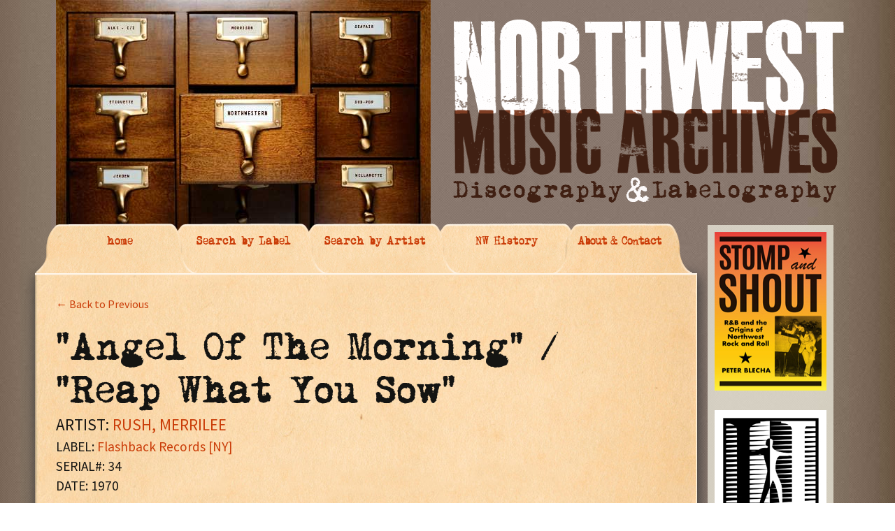

--- FILE ---
content_type: text/html; charset=UTF-8
request_url: https://nwmusicarchives.com/record/angel-of-the-morning-reap-what-you-sew/
body_size: 7708
content:
<!DOCTYPE html>
<!--[if IE 7]>
<html class="ie ie7" lang="en-US">
<![endif]-->
<!--[if IE 8]>
<html class="ie ie8" lang="en-US">
<![endif]-->
<!--[if !(IE 7) | !(IE 8)  ]><!-->
<html lang="en-US">
<!--<![endif]-->
<head>
	<meta charset="UTF-8">
	<meta name="viewport" content="width=device-width">
	<title>&#8220;Angel Of The Morning&#8221; / &#8220;Reap What You Sow&#8221; | THE NORTHWEST MUSIC ARCHIVES</title>
	<link rel="profile" href="https://gmpg.org/xfn/11">
	<link rel="pingback" href="https://nwmusicarchives.com/xmlrpc.php">
	<!--[if lt IE 9]>
	<script src="https://nwmusicarchives.com/wp-content/themes/nwmusic_theme/js/html5.js"></script>
	<![endif]-->
	<meta name='robots' content='max-image-preview:large' />
	<style>img:is([sizes="auto" i], [sizes^="auto," i]) { contain-intrinsic-size: 3000px 1500px }</style>
	<link rel='dns-prefetch' href='//fonts.googleapis.com' />
<link rel="alternate" type="application/rss+xml" title="THE NORTHWEST MUSIC ARCHIVES &raquo; Feed" href="https://nwmusicarchives.com/feed/" />
<link rel="alternate" type="application/rss+xml" title="THE NORTHWEST MUSIC ARCHIVES &raquo; Comments Feed" href="https://nwmusicarchives.com/comments/feed/" />
<script type="text/javascript">
/* <![CDATA[ */
window._wpemojiSettings = {"baseUrl":"https:\/\/s.w.org\/images\/core\/emoji\/16.0.1\/72x72\/","ext":".png","svgUrl":"https:\/\/s.w.org\/images\/core\/emoji\/16.0.1\/svg\/","svgExt":".svg","source":{"concatemoji":"https:\/\/nwmusicarchives.com\/wp-includes\/js\/wp-emoji-release.min.js?ver=bbed9953c35ac3a49646466f1dab1eae"}};
/*! This file is auto-generated */
!function(s,n){var o,i,e;function c(e){try{var t={supportTests:e,timestamp:(new Date).valueOf()};sessionStorage.setItem(o,JSON.stringify(t))}catch(e){}}function p(e,t,n){e.clearRect(0,0,e.canvas.width,e.canvas.height),e.fillText(t,0,0);var t=new Uint32Array(e.getImageData(0,0,e.canvas.width,e.canvas.height).data),a=(e.clearRect(0,0,e.canvas.width,e.canvas.height),e.fillText(n,0,0),new Uint32Array(e.getImageData(0,0,e.canvas.width,e.canvas.height).data));return t.every(function(e,t){return e===a[t]})}function u(e,t){e.clearRect(0,0,e.canvas.width,e.canvas.height),e.fillText(t,0,0);for(var n=e.getImageData(16,16,1,1),a=0;a<n.data.length;a++)if(0!==n.data[a])return!1;return!0}function f(e,t,n,a){switch(t){case"flag":return n(e,"\ud83c\udff3\ufe0f\u200d\u26a7\ufe0f","\ud83c\udff3\ufe0f\u200b\u26a7\ufe0f")?!1:!n(e,"\ud83c\udde8\ud83c\uddf6","\ud83c\udde8\u200b\ud83c\uddf6")&&!n(e,"\ud83c\udff4\udb40\udc67\udb40\udc62\udb40\udc65\udb40\udc6e\udb40\udc67\udb40\udc7f","\ud83c\udff4\u200b\udb40\udc67\u200b\udb40\udc62\u200b\udb40\udc65\u200b\udb40\udc6e\u200b\udb40\udc67\u200b\udb40\udc7f");case"emoji":return!a(e,"\ud83e\udedf")}return!1}function g(e,t,n,a){var r="undefined"!=typeof WorkerGlobalScope&&self instanceof WorkerGlobalScope?new OffscreenCanvas(300,150):s.createElement("canvas"),o=r.getContext("2d",{willReadFrequently:!0}),i=(o.textBaseline="top",o.font="600 32px Arial",{});return e.forEach(function(e){i[e]=t(o,e,n,a)}),i}function t(e){var t=s.createElement("script");t.src=e,t.defer=!0,s.head.appendChild(t)}"undefined"!=typeof Promise&&(o="wpEmojiSettingsSupports",i=["flag","emoji"],n.supports={everything:!0,everythingExceptFlag:!0},e=new Promise(function(e){s.addEventListener("DOMContentLoaded",e,{once:!0})}),new Promise(function(t){var n=function(){try{var e=JSON.parse(sessionStorage.getItem(o));if("object"==typeof e&&"number"==typeof e.timestamp&&(new Date).valueOf()<e.timestamp+604800&&"object"==typeof e.supportTests)return e.supportTests}catch(e){}return null}();if(!n){if("undefined"!=typeof Worker&&"undefined"!=typeof OffscreenCanvas&&"undefined"!=typeof URL&&URL.createObjectURL&&"undefined"!=typeof Blob)try{var e="postMessage("+g.toString()+"("+[JSON.stringify(i),f.toString(),p.toString(),u.toString()].join(",")+"));",a=new Blob([e],{type:"text/javascript"}),r=new Worker(URL.createObjectURL(a),{name:"wpTestEmojiSupports"});return void(r.onmessage=function(e){c(n=e.data),r.terminate(),t(n)})}catch(e){}c(n=g(i,f,p,u))}t(n)}).then(function(e){for(var t in e)n.supports[t]=e[t],n.supports.everything=n.supports.everything&&n.supports[t],"flag"!==t&&(n.supports.everythingExceptFlag=n.supports.everythingExceptFlag&&n.supports[t]);n.supports.everythingExceptFlag=n.supports.everythingExceptFlag&&!n.supports.flag,n.DOMReady=!1,n.readyCallback=function(){n.DOMReady=!0}}).then(function(){return e}).then(function(){var e;n.supports.everything||(n.readyCallback(),(e=n.source||{}).concatemoji?t(e.concatemoji):e.wpemoji&&e.twemoji&&(t(e.twemoji),t(e.wpemoji)))}))}((window,document),window._wpemojiSettings);
/* ]]> */
</script>
<style id='wp-emoji-styles-inline-css' type='text/css'>

	img.wp-smiley, img.emoji {
		display: inline !important;
		border: none !important;
		box-shadow: none !important;
		height: 1em !important;
		width: 1em !important;
		margin: 0 0.07em !important;
		vertical-align: -0.1em !important;
		background: none !important;
		padding: 0 !important;
	}
</style>
<link rel='stylesheet' id='wp-block-library-css' href='https://nwmusicarchives.com/wp-includes/css/dist/block-library/style.min.css?ver=bbed9953c35ac3a49646466f1dab1eae' type='text/css' media='all' />
<style id='classic-theme-styles-inline-css' type='text/css'>
/*! This file is auto-generated */
.wp-block-button__link{color:#fff;background-color:#32373c;border-radius:9999px;box-shadow:none;text-decoration:none;padding:calc(.667em + 2px) calc(1.333em + 2px);font-size:1.125em}.wp-block-file__button{background:#32373c;color:#fff;text-decoration:none}
</style>
<style id='global-styles-inline-css' type='text/css'>
:root{--wp--preset--aspect-ratio--square: 1;--wp--preset--aspect-ratio--4-3: 4/3;--wp--preset--aspect-ratio--3-4: 3/4;--wp--preset--aspect-ratio--3-2: 3/2;--wp--preset--aspect-ratio--2-3: 2/3;--wp--preset--aspect-ratio--16-9: 16/9;--wp--preset--aspect-ratio--9-16: 9/16;--wp--preset--color--black: #000000;--wp--preset--color--cyan-bluish-gray: #abb8c3;--wp--preset--color--white: #ffffff;--wp--preset--color--pale-pink: #f78da7;--wp--preset--color--vivid-red: #cf2e2e;--wp--preset--color--luminous-vivid-orange: #ff6900;--wp--preset--color--luminous-vivid-amber: #fcb900;--wp--preset--color--light-green-cyan: #7bdcb5;--wp--preset--color--vivid-green-cyan: #00d084;--wp--preset--color--pale-cyan-blue: #8ed1fc;--wp--preset--color--vivid-cyan-blue: #0693e3;--wp--preset--color--vivid-purple: #9b51e0;--wp--preset--gradient--vivid-cyan-blue-to-vivid-purple: linear-gradient(135deg,rgba(6,147,227,1) 0%,rgb(155,81,224) 100%);--wp--preset--gradient--light-green-cyan-to-vivid-green-cyan: linear-gradient(135deg,rgb(122,220,180) 0%,rgb(0,208,130) 100%);--wp--preset--gradient--luminous-vivid-amber-to-luminous-vivid-orange: linear-gradient(135deg,rgba(252,185,0,1) 0%,rgba(255,105,0,1) 100%);--wp--preset--gradient--luminous-vivid-orange-to-vivid-red: linear-gradient(135deg,rgba(255,105,0,1) 0%,rgb(207,46,46) 100%);--wp--preset--gradient--very-light-gray-to-cyan-bluish-gray: linear-gradient(135deg,rgb(238,238,238) 0%,rgb(169,184,195) 100%);--wp--preset--gradient--cool-to-warm-spectrum: linear-gradient(135deg,rgb(74,234,220) 0%,rgb(151,120,209) 20%,rgb(207,42,186) 40%,rgb(238,44,130) 60%,rgb(251,105,98) 80%,rgb(254,248,76) 100%);--wp--preset--gradient--blush-light-purple: linear-gradient(135deg,rgb(255,206,236) 0%,rgb(152,150,240) 100%);--wp--preset--gradient--blush-bordeaux: linear-gradient(135deg,rgb(254,205,165) 0%,rgb(254,45,45) 50%,rgb(107,0,62) 100%);--wp--preset--gradient--luminous-dusk: linear-gradient(135deg,rgb(255,203,112) 0%,rgb(199,81,192) 50%,rgb(65,88,208) 100%);--wp--preset--gradient--pale-ocean: linear-gradient(135deg,rgb(255,245,203) 0%,rgb(182,227,212) 50%,rgb(51,167,181) 100%);--wp--preset--gradient--electric-grass: linear-gradient(135deg,rgb(202,248,128) 0%,rgb(113,206,126) 100%);--wp--preset--gradient--midnight: linear-gradient(135deg,rgb(2,3,129) 0%,rgb(40,116,252) 100%);--wp--preset--font-size--small: 13px;--wp--preset--font-size--medium: 20px;--wp--preset--font-size--large: 36px;--wp--preset--font-size--x-large: 42px;--wp--preset--spacing--20: 0.44rem;--wp--preset--spacing--30: 0.67rem;--wp--preset--spacing--40: 1rem;--wp--preset--spacing--50: 1.5rem;--wp--preset--spacing--60: 2.25rem;--wp--preset--spacing--70: 3.38rem;--wp--preset--spacing--80: 5.06rem;--wp--preset--shadow--natural: 6px 6px 9px rgba(0, 0, 0, 0.2);--wp--preset--shadow--deep: 12px 12px 50px rgba(0, 0, 0, 0.4);--wp--preset--shadow--sharp: 6px 6px 0px rgba(0, 0, 0, 0.2);--wp--preset--shadow--outlined: 6px 6px 0px -3px rgba(255, 255, 255, 1), 6px 6px rgba(0, 0, 0, 1);--wp--preset--shadow--crisp: 6px 6px 0px rgba(0, 0, 0, 1);}:where(.is-layout-flex){gap: 0.5em;}:where(.is-layout-grid){gap: 0.5em;}body .is-layout-flex{display: flex;}.is-layout-flex{flex-wrap: wrap;align-items: center;}.is-layout-flex > :is(*, div){margin: 0;}body .is-layout-grid{display: grid;}.is-layout-grid > :is(*, div){margin: 0;}:where(.wp-block-columns.is-layout-flex){gap: 2em;}:where(.wp-block-columns.is-layout-grid){gap: 2em;}:where(.wp-block-post-template.is-layout-flex){gap: 1.25em;}:where(.wp-block-post-template.is-layout-grid){gap: 1.25em;}.has-black-color{color: var(--wp--preset--color--black) !important;}.has-cyan-bluish-gray-color{color: var(--wp--preset--color--cyan-bluish-gray) !important;}.has-white-color{color: var(--wp--preset--color--white) !important;}.has-pale-pink-color{color: var(--wp--preset--color--pale-pink) !important;}.has-vivid-red-color{color: var(--wp--preset--color--vivid-red) !important;}.has-luminous-vivid-orange-color{color: var(--wp--preset--color--luminous-vivid-orange) !important;}.has-luminous-vivid-amber-color{color: var(--wp--preset--color--luminous-vivid-amber) !important;}.has-light-green-cyan-color{color: var(--wp--preset--color--light-green-cyan) !important;}.has-vivid-green-cyan-color{color: var(--wp--preset--color--vivid-green-cyan) !important;}.has-pale-cyan-blue-color{color: var(--wp--preset--color--pale-cyan-blue) !important;}.has-vivid-cyan-blue-color{color: var(--wp--preset--color--vivid-cyan-blue) !important;}.has-vivid-purple-color{color: var(--wp--preset--color--vivid-purple) !important;}.has-black-background-color{background-color: var(--wp--preset--color--black) !important;}.has-cyan-bluish-gray-background-color{background-color: var(--wp--preset--color--cyan-bluish-gray) !important;}.has-white-background-color{background-color: var(--wp--preset--color--white) !important;}.has-pale-pink-background-color{background-color: var(--wp--preset--color--pale-pink) !important;}.has-vivid-red-background-color{background-color: var(--wp--preset--color--vivid-red) !important;}.has-luminous-vivid-orange-background-color{background-color: var(--wp--preset--color--luminous-vivid-orange) !important;}.has-luminous-vivid-amber-background-color{background-color: var(--wp--preset--color--luminous-vivid-amber) !important;}.has-light-green-cyan-background-color{background-color: var(--wp--preset--color--light-green-cyan) !important;}.has-vivid-green-cyan-background-color{background-color: var(--wp--preset--color--vivid-green-cyan) !important;}.has-pale-cyan-blue-background-color{background-color: var(--wp--preset--color--pale-cyan-blue) !important;}.has-vivid-cyan-blue-background-color{background-color: var(--wp--preset--color--vivid-cyan-blue) !important;}.has-vivid-purple-background-color{background-color: var(--wp--preset--color--vivid-purple) !important;}.has-black-border-color{border-color: var(--wp--preset--color--black) !important;}.has-cyan-bluish-gray-border-color{border-color: var(--wp--preset--color--cyan-bluish-gray) !important;}.has-white-border-color{border-color: var(--wp--preset--color--white) !important;}.has-pale-pink-border-color{border-color: var(--wp--preset--color--pale-pink) !important;}.has-vivid-red-border-color{border-color: var(--wp--preset--color--vivid-red) !important;}.has-luminous-vivid-orange-border-color{border-color: var(--wp--preset--color--luminous-vivid-orange) !important;}.has-luminous-vivid-amber-border-color{border-color: var(--wp--preset--color--luminous-vivid-amber) !important;}.has-light-green-cyan-border-color{border-color: var(--wp--preset--color--light-green-cyan) !important;}.has-vivid-green-cyan-border-color{border-color: var(--wp--preset--color--vivid-green-cyan) !important;}.has-pale-cyan-blue-border-color{border-color: var(--wp--preset--color--pale-cyan-blue) !important;}.has-vivid-cyan-blue-border-color{border-color: var(--wp--preset--color--vivid-cyan-blue) !important;}.has-vivid-purple-border-color{border-color: var(--wp--preset--color--vivid-purple) !important;}.has-vivid-cyan-blue-to-vivid-purple-gradient-background{background: var(--wp--preset--gradient--vivid-cyan-blue-to-vivid-purple) !important;}.has-light-green-cyan-to-vivid-green-cyan-gradient-background{background: var(--wp--preset--gradient--light-green-cyan-to-vivid-green-cyan) !important;}.has-luminous-vivid-amber-to-luminous-vivid-orange-gradient-background{background: var(--wp--preset--gradient--luminous-vivid-amber-to-luminous-vivid-orange) !important;}.has-luminous-vivid-orange-to-vivid-red-gradient-background{background: var(--wp--preset--gradient--luminous-vivid-orange-to-vivid-red) !important;}.has-very-light-gray-to-cyan-bluish-gray-gradient-background{background: var(--wp--preset--gradient--very-light-gray-to-cyan-bluish-gray) !important;}.has-cool-to-warm-spectrum-gradient-background{background: var(--wp--preset--gradient--cool-to-warm-spectrum) !important;}.has-blush-light-purple-gradient-background{background: var(--wp--preset--gradient--blush-light-purple) !important;}.has-blush-bordeaux-gradient-background{background: var(--wp--preset--gradient--blush-bordeaux) !important;}.has-luminous-dusk-gradient-background{background: var(--wp--preset--gradient--luminous-dusk) !important;}.has-pale-ocean-gradient-background{background: var(--wp--preset--gradient--pale-ocean) !important;}.has-electric-grass-gradient-background{background: var(--wp--preset--gradient--electric-grass) !important;}.has-midnight-gradient-background{background: var(--wp--preset--gradient--midnight) !important;}.has-small-font-size{font-size: var(--wp--preset--font-size--small) !important;}.has-medium-font-size{font-size: var(--wp--preset--font-size--medium) !important;}.has-large-font-size{font-size: var(--wp--preset--font-size--large) !important;}.has-x-large-font-size{font-size: var(--wp--preset--font-size--x-large) !important;}
:where(.wp-block-post-template.is-layout-flex){gap: 1.25em;}:where(.wp-block-post-template.is-layout-grid){gap: 1.25em;}
:where(.wp-block-columns.is-layout-flex){gap: 2em;}:where(.wp-block-columns.is-layout-grid){gap: 2em;}
:root :where(.wp-block-pullquote){font-size: 1.5em;line-height: 1.6;}
</style>
<link rel='stylesheet' id='twentythirteen-fonts-css' href='//fonts.googleapis.com/css?family=Source+Sans+Pro%3A300%2C400%2C700%2C300italic%2C400italic%2C700italic%7CBitter%3A400%2C700&#038;subset=latin%2Clatin-ext' type='text/css' media='all' />
<link rel='stylesheet' id='genericons-css' href='https://nwmusicarchives.com/wp-content/themes/nwmusic_theme/fonts/genericons.css?ver=2.09' type='text/css' media='all' />
<link rel='stylesheet' id='twentythirteen-style-css' href='https://nwmusicarchives.com/wp-content/themes/nwmusic_theme/style.css?ver=2013-07-18' type='text/css' media='all' />
<!--[if lt IE 9]>
<link rel='stylesheet' id='twentythirteen-ie-css' href='https://nwmusicarchives.com/wp-content/themes/nwmusic_theme/css/ie.css?ver=2013-07-18' type='text/css' media='all' />
<![endif]-->
<script type="text/javascript" src="https://nwmusicarchives.com/wp-includes/js/jquery/jquery.min.js?ver=3.7.1" id="jquery-core-js"></script>
<script type="text/javascript" src="https://nwmusicarchives.com/wp-includes/js/jquery/jquery-migrate.min.js?ver=3.4.1" id="jquery-migrate-js"></script>
<script type="text/javascript" src="https://nwmusicarchives.com/wp-content/plugins/useful-banner-manager/scripts.js?ver=bbed9953c35ac3a49646466f1dab1eae" id="ubm-scripts-js"></script>
<link rel="https://api.w.org/" href="https://nwmusicarchives.com/wp-json/" /><link rel="EditURI" type="application/rsd+xml" title="RSD" href="https://nwmusicarchives.com/xmlrpc.php?rsd" />
<link rel="canonical" href="https://nwmusicarchives.com/record/angel-of-the-morning-reap-what-you-sew/" />
<link rel="alternate" title="oEmbed (JSON)" type="application/json+oembed" href="https://nwmusicarchives.com/wp-json/oembed/1.0/embed?url=https%3A%2F%2Fnwmusicarchives.com%2Frecord%2Fangel-of-the-morning-reap-what-you-sew%2F" />
<link rel="alternate" title="oEmbed (XML)" type="text/xml+oembed" href="https://nwmusicarchives.com/wp-json/oembed/1.0/embed?url=https%3A%2F%2Fnwmusicarchives.com%2Frecord%2Fangel-of-the-morning-reap-what-you-sew%2F&#038;format=xml" />
	<style type="text/css" id="twentythirteen-header-css">
			.site-header {
			background: url(https://nwmusicarchives.com/wp-content/themes/nwmusic_theme/images/headers/circle.png) no-repeat scroll top;
			background-size: 1600px auto;
		}
		</style>
	    

    <link rel="stylesheet"  href="https://nwmusicarchives.com/wp-content/themes/nwmusic_theme/css/nwmusic.css" type="text/css" />
</head>

<body data-rsssl=1 class="wp-singular record-template-default single single-record postid-11049 wp-theme-nwmusic_theme single-author sidebar">
	<div class="big_container">
        <div class="masthead">
            <div class="logo part2 end"><img src="https://nwmusicarchives.com/wp-content/themes/nwmusic_theme/images/nwmusicarchives_logo.png" width="571" height="268" /></div>

            <div class="file_cabinet end"><img src="https://nwmusicarchives.com/wp-content/themes/nwmusic_theme/images/file_cabinet.jpg" width="536" height="353"  /></div>
            
        </div>
        <div class="nav_top">

            <div class="edge" style="z-index:5">
            </div>
          <a href="https://nwmusicarchives.com" style="z-index:4" startlevel="4"><div class="tab first" >
                home
            </div></a>

          <a href="https://nwmusicarchives.com/search-by-label/" style="z-index:3" startlevel="3"><div class="tab" >
                Search by Label
            </div></a>
             <a href="https://nwmusicarchives.com/search-by-artist/" style="z-index:2"  startlevel="2"><div class="tab" >
                Search by Artist
            </div></a>
             <a href="https://nwmusicarchives.com/nw-history/" style="z-index:1"  startlevel="1"><div class="tab" >
                NW History
            </div></a>
          <a href="https://nwmusicarchives.com/contact-us/" style="z-index:1"  startlevel="0"><div class="tab last" >
               About & Contact
            </div></a>
            
            
                    </div>

<link rel="stylesheet"  href="https://nwmusicarchives.com/wp-content/themes/nwmusic_theme/css/jquery-ui-1.10.3.custom.css" type="text/css" />
<link rel="stylesheet"  href="https://nwmusicarchives.com/wp-content/themes/nwmusic_theme/css/fonts.css" type="text/css" />

        <div class="content_wrapper">
            <div class="content_innerwrapper" id="home">

            </div>

             <div class="content_innerwrapper" id="labels">

            	





            </div>







            <div class="content_innerwrapper selected" id="artists">
           		<div id="activeContent">
            
       
       
       
        <div id="record_back"><a href="javascript:window.history.back()">&larr; Back to Previous</a></div> 
        
       
       
       
       
       
       
       
       
<h1>"Angel Of The Morning" / "Reap What You Sow"</h1><div class='record_artist'><div class="record_artist">ARTIST: <a href="https://nwmusicarchives.com/artist/rush-merrilee/" title="View all post filed under RUSH, MERRILEE">RUSH, MERRILEE</a></div></div><div class='record_label'>LABEL: <a href="https://nwmusicarchives.com/label/flashback/" title="View all post filed under Flashback Records [NY]">Flashback Records [NY]</a></div><div class='record_serial'>SERIAL#: 34</div><div class='record_date'>DATE: 1970</div><p><p><span class="record_attr">MISC NOTES</span>: This disc was credited to: <strong>Merrilee Rush and the Turnabouts</strong>. However it was recorded by studio musicians rather than her band, the Turnabouts, so we have opted to list it under her name.</p>
<p><span class="record_attr">LOCATION</span>: Memphis, TN<br />
<span class="record_attr">RECORDING PERSONNEL</span>: <span class="record_attr">LOCATION</span>: Memphis, TN<br />
<span class="record_attr">RECORDING PERSONNEL</span>: Merrilee Rush (vocals, and B-side piano); Reggie Young (acoustic guitar); Mike Leech (bass &amp; arranger); Gene Chrisman (drums); John Hughey (overdubbed steel guitar) [unknown] (overdubbed trombone);<br />
<span class="record_attr">RECORDING STUDIO</span>: American Studios<br />
<span class="record_attr">RECORDING ENGINEER</span>: A-side: Chip Moman (producer) &amp; Tommy Cogbill / B-side: Tommy Cogbill</p>
<p><span class="record_attr">FORMAT</span>: disc<br />
<span class="record_attr">SIZE</span>: 7"<br />
<span class="record_attr">SPEED</span>: 45 rpm<br />
<span class="record_attr">DISC NOTES</span>:</p>
<p><strong>Known Label Designs:<br />
1.)</strong> A - B retail disc. Orange top/white bottom label background. Black numerals and lettering. Note: At least some of these discs were issued with "Angel Of The Morning" label on both sides.<br />
<strong>2.)</strong> A - B retail disc. Blue label background. Silver/gray numerals and lettering.</p>
<p><span class="record_attr">A-SIDE MATRIX</span>:<br />
1.)  8472<br />
2.) 8472 - BW<br />
<span class="record_attr">A-SIDE STAMPER CODE</span>:<br />
1.) ^70269    8472 Bell Sound   foe Bestway<br />
2.) 8472 Bell Sound   foe  Bestway<br />
<span class="record_attr">A-SIDE COMPOSER</span>:Chip Taylor<br />
<span class="record_attr">A-SIDE PUBLISHER</span>: Blackwood Music, Inc. (BMI)</p>
<p><span class="record_attr">B-SIDE MATRIX</span>:<br />
1.) : 8473<br />
3.)   8473 - BW<br />
<span class="record_attr">B-SIDE STAMPER CODE</span>:<br />
1.) ^70269  - X     8473 Bell Sound foe Bestway<br />
2.) 8473 Bell Sound   foe  Bestway<br />
<span class="record_attr">B-SIDE COMPOSER</span>: Mark James<br />
<span class="record_attr">B-SIDE PUBLISHER</span>: Press Music Co. (BMI)</p>
</p>
<div id="comments" class="comments-area">

	
	
</div><!-- #comments -->       
       
       			</div>         
            </div>
           <div class="content_innerwrapper" id="about">

            </div>
           <div class="content_innerwrapper" id="contact">

            </div>
            
            
            
        </div>
    
	<div id="tertiary" class="sidebar-container" role="complementary">
		<div class="sidebar-inner">
			<div class="widget-area">
				<aside id="ubm-banners-3" class="widget ubm_widget">        <div class="ubm_banner">
                        <a href="https://www.amazon.com/Stomp-Shout-Origins-Northwest-Rock/dp/0295751258/ref=sr_1_2?Adv-Srch-Books-Submit.x=20&Adv-Srch-Books-Submit.y=13&qid=1677022472&refinements=p_27%3Apeter+blecha&s=books&sr=1-2&unfiltered=1" target="_blank" rel="dofollow">
                    	<img src="https://nwmusicarchives.com/wp-content/uploads/useful_banner_manager_banners/20-160w-STOMP-cover[1].png" width="160" height="227" alt="" />
                            </a>
                    </div>
                <div class="ubm_banner">
                        <a href="http://www.historylink.org/index.cfm" target="_self" rel="dofollow">
                    	<img src="https://nwmusicarchives.com/wp-content/uploads/useful_banner_manager_banners/11-HL-logo-160x 188.jpg" width="160" height="188" alt="" />
                            </a>
                    </div>
                <div class="ubm_banner">
                        <a href="https://www.subpop.com/" target="_self" rel="dofollow">
                    	<img src="https://nwmusicarchives.com/wp-content/uploads/useful_banner_manager_banners/14-160w-SUB-POP-logo.jpg" width="160" height="101" alt="" />
                            </a>
                    </div>
                <div class="ubm_banner">
                        <a href="https://www.amazon.com/Lost-Roadhouses-Seattle-American-Palate/dp/1467150738/ref=sr_1_1?Adv-Srch-Books-Submit.x=20&Adv-Srch-Books-Submit.y=13&qid=1676489885&refinements=p_27%3Apeter+blecha&s=books&sr=1-1&unfiltered=1" target="_blank" rel="dofollow">
                    	<img src="https://nwmusicarchives.com/wp-content/uploads/useful_banner_manager_banners/21-Screen Shot 2023-02-22 at 1.00.30 PM.png" width="160" alt="" />
                            </a>
                    </div>
                <div class="ubm_banner">
                        <a href="http://www.showboxpresents.com/" target="_self" rel="dofollow">
                    	<img src="https://nwmusicarchives.com/wp-content/uploads/useful_banner_manager_banners/13-160w-SHOWBOX-ad.jpg" width="160" height="300" alt="" />
                            </a>
                    </div>
                <div class="ubm_banner">
                        <a href="https://www.amazon.com/Sonic-Boom-History-Northwest-Rock/dp/0879309466/ref=sr_1_4?s=books&ie=UTF8&qid=1495470106&sr=1-4&keywords=sonic+boom" target="_self" rel="dofollow">
                    	<img src="https://nwmusicarchives.com/wp-content/uploads/useful_banner_manager_banners/19-Sonic boom book 160x243.jpg" width="160" height="243" alt="" />
                            </a>
                    </div>
                <div class="ubm_banner">
                        <a href="http://www.amazon.com/Music-Washington-Seattle-Beyond-America/dp/0738548189/ref=sr_1_2?s=books&ie=UTF8&qid=1414097432&sr=1-2" target="_self" rel="dofollow">
                    	<img src="https://nwmusicarchives.com/wp-content/uploads/useful_banner_manager_banners/10-Arcadia-cover-160x228.jpg" width="160" height="228" alt="" />
                            </a>
                    </div>
                <div class="ubm_banner">
                        <a href="http://www.amazon.com/Taboo-Tunes-History-Banned-Censored/dp/0879307927/ref=sr_1_1?s=books&ie=UTF8&qid=1414256632&sr=1-1" target="_self" rel="dofollow">
                    	<img src="https://nwmusicarchives.com/wp-content/uploads/useful_banner_manager_banners/9-160w-Taboo-Cover-art.jpg" width="160" height="247" alt="" />
                            </a>
                    </div>
                <div id="admonkey" class="ubm_banner size160x300, miles">
                        <a href="http://www.greenmonkeyrecords.com/" target="_self" rel="dofollow">
                    	<img src="https://nwmusicarchives.com/wp-content/uploads/useful_banner_manager_banners/3-Green Monkey ad 160x300.jpg" width="160" height="300" alt="" />
                            </a>
                    </div>
                <div class="ubm_banner">
                        <a href="http://www.nortonrecords.com/" target="_self" rel="dofollow">
                    	<img src="https://nwmusicarchives.com/wp-content/uploads/useful_banner_manager_banners/17-norton-ad-nw.jpg" width="160" height="300" alt="" />
                            </a>
                    </div>
                <div class="ubm_banner">
                        <a href="http://www.amazon.com/Walk-Dont-Run-The-Story-Ventures/dp/0557040515" target="_self" rel="dofollow">
                    	<img src="https://nwmusicarchives.com/wp-content/uploads/useful_banner_manager_banners/15-160w-Ventures-book.jpg" width="160" height="191" alt="" />
                            </a>
                    </div>
        </aside>			</div><!-- .widget-area -->
		</div><!-- .sidebar-inner -->
	</div><!-- #tertiary -->

		</div><!-- bgcontainer -->
			</div><!-- #page -->

	<script type="speculationrules">
{"prefetch":[{"source":"document","where":{"and":[{"href_matches":"\/*"},{"not":{"href_matches":["\/wp-*.php","\/wp-admin\/*","\/wp-content\/uploads\/*","\/wp-content\/*","\/wp-content\/plugins\/*","\/wp-content\/themes\/nwmusic_theme\/*","\/*\\?(.+)"]}},{"not":{"selector_matches":"a[rel~=\"nofollow\"]"}},{"not":{"selector_matches":".no-prefetch, .no-prefetch a"}}]},"eagerness":"conservative"}]}
</script>
<script type="text/javascript" src="https://nwmusicarchives.com/wp-includes/js/imagesloaded.min.js?ver=5.0.0" id="imagesloaded-js"></script>
<script type="text/javascript" src="https://nwmusicarchives.com/wp-includes/js/masonry.min.js?ver=4.2.2" id="masonry-js"></script>
<script type="text/javascript" src="https://nwmusicarchives.com/wp-includes/js/jquery/jquery.masonry.min.js?ver=3.1.2b" id="jquery-masonry-js"></script>
<script type="text/javascript" src="https://nwmusicarchives.com/wp-content/themes/nwmusic_theme/js/functions.js?ver=2013-07-18" id="twentythirteen-script-js"></script>
<script type="text/javascript" src="https://cdnjs.cloudflare.com/ajax/libs/gsap/1.10.3/TweenMax.min.js?ver=1.0.0" id="tweenMax-js"></script>
<script type="text/javascript" src="https://nwmusicarchives.com/wp-content/themes/nwmusic_theme/js/nwmusic_TWO.js?ver=1.0.0" id="nwmusic_archives-js"></script>
<script type="text/javascript" src="https://nwmusicarchives.com/wp-includes/js/jquery/ui/core.min.js?ver=1.13.3" id="jquery-ui-core-js"></script>
<script type="text/javascript" src="https://nwmusicarchives.com/wp-includes/js/jquery/ui/menu.min.js?ver=1.13.3" id="jquery-ui-menu-js"></script>
<script type="text/javascript" src="https://nwmusicarchives.com/wp-includes/js/dist/dom-ready.min.js?ver=f77871ff7694fffea381" id="wp-dom-ready-js"></script>
<script type="text/javascript" src="https://nwmusicarchives.com/wp-includes/js/dist/hooks.min.js?ver=4d63a3d491d11ffd8ac6" id="wp-hooks-js"></script>
<script type="text/javascript" src="https://nwmusicarchives.com/wp-includes/js/dist/i18n.min.js?ver=5e580eb46a90c2b997e6" id="wp-i18n-js"></script>
<script type="text/javascript" id="wp-i18n-js-after">
/* <![CDATA[ */
wp.i18n.setLocaleData( { 'text direction\u0004ltr': [ 'ltr' ] } );
/* ]]> */
</script>
<script type="text/javascript" src="https://nwmusicarchives.com/wp-includes/js/dist/a11y.min.js?ver=3156534cc54473497e14" id="wp-a11y-js"></script>
<script type="text/javascript" src="https://nwmusicarchives.com/wp-includes/js/jquery/ui/autocomplete.min.js?ver=1.13.3" id="jquery-ui-autocomplete-js"></script>
		<script>'undefined'=== typeof _trfq || (window._trfq = []);'undefined'=== typeof _trfd && (window._trfd=[]),
                _trfd.push({'tccl.baseHost':'secureserver.net'}),
                _trfd.push({'ap':'wpaas_v2'},
                    {'server':'ea3029ea0037'},
                    {'pod':'c33-prod-p3-us-west-2'},
                                        {'xid':'3944091'},
                    {'wp':'6.8.3'},
                    {'php':'7.4.33.12'},
                    {'loggedin':'0'},
                    {'cdn':'1'},
                    {'builder':''},
                    {'theme':'nwmusic_theme'},
                    {'wds':'0'},
                    {'wp_alloptions_count':'217'},
                    {'wp_alloptions_bytes':'251719'},
                    {'gdl_coming_soon_page':'0'}
                    , {'appid':'922956'}                 );
            var trafficScript = document.createElement('script'); trafficScript.src = 'https://img1.wsimg.com/signals/js/clients/scc-c2/scc-c2.min.js'; window.document.head.appendChild(trafficScript);</script>
		<script>window.addEventListener('click', function (elem) { var _elem$target, _elem$target$dataset, _window, _window$_trfq; return (elem === null || elem === void 0 ? void 0 : (_elem$target = elem.target) === null || _elem$target === void 0 ? void 0 : (_elem$target$dataset = _elem$target.dataset) === null || _elem$target$dataset === void 0 ? void 0 : _elem$target$dataset.eid) && ((_window = window) === null || _window === void 0 ? void 0 : (_window$_trfq = _window._trfq) === null || _window$_trfq === void 0 ? void 0 : _window$_trfq.push(["cmdLogEvent", "click", elem.target.dataset.eid]));});</script>
		<script src='https://img1.wsimg.com/traffic-assets/js/tccl-tti.min.js' onload="window.tti.calculateTTI()"></script>
		</body>
</html>

--- FILE ---
content_type: text/css
request_url: https://nwmusicarchives.com/wp-content/themes/nwmusic_theme/css/nwmusic.css
body_size: 1780
content:




			.big_container{
				width:1180px;
				margin:0px auto;
			}
			.nav_top{
				height:74px;
				width:947px;
				overflow:hidden;
				white-space: nowrap;
				position:relative;
			}
			.masthead{
				height:350px;
				width:1180px;
				position:relative;
				overflow:hidden;
				margin-bottom:-30px;
			}
			.masthead .file_cabinet.end{
				position:absolute;
				left:30px;
				top:0px;
			}
			.masthead .file_cabinet{
				position:absolute;
				left:30px;
				top:-400px;
			}
			.masthead .logo{
				position:absolute;
				left:0px;
				top:25px;
			}
			.masthead .logo.part2{
				position:absolute;
				left:0px;
				top:400px;
			}
			.masthead .logo.part3{
				position:absolute;
				left:596px;
				top:-400px;
			}
			.masthead .logo.end{
				position:absolute;
				left:596px;
				top:25px;
			}
			.nav_top a{
				position:relative;
				
			}

			.nav_top .tab{
				font-family: 'momstypewriterregular';
				font-size: 0.9em;
				position:relative;
				padding:0px;
				padding-top: 15px;
				text-align:center;
				margin-left:-75px;
				background-image:url(images/tab.png);
				background-position: -243px 0px;
				width:260px;
				height:74px;
				display:inline-block;
			}
			.nav_top .tab.first{
				margin-left:0px;
				margin-right:-3px;
				background-image:url(images/tab.png);
				background-position: 0px 0px;
				width:243px;
			}
			.nav_top .tab.last{
				position:relative;
				letter-spacing: -0.07em;
				background-image:url(images/tab.png);
				background-position: -495px 0px;
				width:208px;
			}
			.nav_top .edge{
				position:absolute;
				bottom:0px;
				background-image:url(images/nav_edge.gif);
				background-repeat:repeat-x;
				height:3px;
				width:100%;
				display:block;
			}
			.content_wrapper{
				background-image:url(images/paperBg.jpg);
				width:947px;
				position:relative;
				top:-1px;
				box-shadow: 2px 2px 20px #333;
				border-bottom-right-radius: 5px 5px;
				border-bottom-left-radius: 5px 5px;
				display: inline-block;
			}
			.content_wrapper .content_innerwrapper{
				padding:30px;
				min-height:400px;
				display:none;
			}
			.content_wrapper .content_innerwrapper.selected{
				display:block;
			}

			body{
				/*min-width:1180px;*/
				background-color:black;
				background:url(images/darkBg.jpg) no-repeat center center fixed;
				-webkit-background-size: cover;
				  -moz-background-size: cover;
				  -o-background-size: cover;
				background-size:cover;

			}
			
			
			.record_title, .record_date, .record_label, .record_serial, .record_artist{
				display:inline-block;
				font-size:1.2em;
				vertical-align: top;
			}
			.record_title{
				width:400px;
				padding-right:15px;
			}
			.record_date{
				width:100px;
			}
			.record_label, .record_artist{
				width:200px;
			}
			.record_serial{
				width:130px;
			}

			.record_content{
				clear:both;
				height:1px;
				overflow:hidden;
			}
			
			#labelSelect, #artistSelect{
				width:300px;
				height: 20vh;
				min-height: 170px;
			}
			#PleasePushMe2, #PleasePushMe{
					background: #e05d22;
					background: -webkit-linear-gradient(top, #e05d22 0%, #d94412 100%);
					background: linear-gradient(to bottom, #e05d22 0%, #d94412 100%);
					border: none;
					border-bottom: 3px solid #b93207;
					border-radius: 2px;
					color: #fff;
					display: inline-block;
					padding: 8px 24px 5px;
					text-decoration: none;
			}
			#artistname, #labelname{
				width:300px;
			}
			.record_bar {
				background: rgba(0,0,0,0.05);
				padding: 5px;
			}			
			.record_row:nth-child(odd) .record_bar  {
				background: rgba(0,0,0,0.1);

			}
			div.record_row:last-of-type .record_bar{
				background: blue;
			}

#labelSelector, #artistSelector  {
	width: 300px;
	float:left;
	height: 20vh;
	min-height: 200px;
	overflow-y: auto;
	margin-bottom: 30px;

}
#labelSelector h3, #artistSelector h3{
	line-height: 2em;
	font-size: .8em;
	margin:0;
	padding:0;
	text-align: center;
}


a.artistOption, a.labelOption {
	text-decoration:none;
}
.selectClick {
font-family:Arial,Helvetica,san-serif;
font-weight:bold;
padding:5px 10px 5px 5px;
background: rgba(0,0,0,0.05);
border-bottom: 1px solid white;
text-decoration:none;
}

.selectClick:hover {
	color:#231E05;
	text-decoration:none;
	background: rgba(0,0,0,0.1);
	
}

.artistField {
	vertical-align: top;
	padding-left: 20px;
	display: inline-block;
}

.labelField {
padding-left: 20px;
float: left;
}

.smallLabel{
	margin-left:1px;
	font-size:1em;
	text-transform:uppercase;
	font-weight:bold;
}
.clearBoth{
	clear:both
}

#artist-div1 h1 {
margin: 10px 0px 0px;
}
#label-div1 h1 {
margin: 10px 0px 0px;
}

.entry-content, .entry-header{
	max-width:none;
}
#activeContent h1{
	font-family: 'momstypewriterregular';
	margin:0px;
	padding-top: 20px;
	font-size:3em;
	font-weight: normal;
}
#text_deets {
	font-size:10px;
	padding-left: 10px;
	font-style: italic;
}
#artistname:focus{
	background:rgb(240,240,240);
}
#labelname:focus{
	background:rgb(240,240,240);
}

#form_label_one{
	width:322px;
	display:inline-block;
	vertical-align:top;
	font-style:italic;
		font-size:1em;
}
#form_label_two{
	display:inline-block;
	vertical-align:top;
	font-style:italic;
		font-size:1em;
}


.comments-title, .comment-list, .comment-reply-title, .must-log-in, .comment-respond .comment-form, .comment-respond iframe {

	max-width:none;

}

#comments {
padding-top: 0px;
}

.comment-respond {
background-color: inherit;

}

h2.comments-title {
	font-weight:bold;
margin: 0px;
padding: 0px;
}
h3.comment-reply-title{
	margin:0px;
	font-weight:bold;
}
.comment-body {
margin: 0px;
padding: 0px;
}

#respond {
	margin: 0px;
	padding: 0px;
}





.alphaSelectA, .alphaSelectL{
	display: inline-block;
	vertical-align: top;
	background: rgb(250,250,250);
	padding: 5px 10px;
	background: rgba(0,0,0,0.05);
}
.alphaSelectA:hover, .alphaSelectL:hover{
	background: rgba(0,0,0,0.1);
}
.content_wrapper h1{
	font-family: 'momstypewriterregular';
}
.alphaSelectorWrapper a{
		text-decoration:none;
}



.single-record .record_date, .single-record .record_label, .single-record .record_serial, .single-record .record_artist{
	width: 100%;
	display: block;
}
.record_attr {
	font-weight: bold;
	font-size: 0.8em;
	text-transform: uppercase;
}

div.useful_banner_manager_banner.size300x250 {
	float: right;
	margin-left: 30px;
	margin-bottom: 30px;
}

div.useful_banner_manager_banner.size160x600 {

	position: absolute;
	right: -200px;
	top: -71px;
	margin-left: 0px;
	margin-bottom: 0px;
	border: 5px solid white;
}

div.useful_banner_manager_banner.size160x300 {

	position: absolute;
	right: -200px;
	top: -71px;
	margin-left: 0px;
	margin-bottom: 0px;
	border: 5px solid white;
}

div#tertiary {
	margin-left: 15px;
	margin-top: -72px;
	display: inline-block;
	vertical-align: top;
	background: inherit;
	position: absolute;
}
.widget {
	padding:10px;
}

.search #activeContent h1 {
	font-size: 2em;
	padding: 0px;
}

.sidebar .entry-header, .sidebar .entry-content, .sidebar .entry-summary, .sidebar .entry-meta{
	padding:0px;
}


.search .entry-header {
  	margin-bottom: 0px; 
}

.type-artist header.entry-header:before {
	content: "ARTIST";
	font-weight:bold;
}
.type-record header.entry-header:before {
	content: "RECORD";
	font-weight:bold;
}
.type-label header.entry-header:before {
	content: "LABEL";
	font-weight:bold;
}
.search .page-header {
	background-color: rgba(255,255,255,.5);
	padding: 10px;
}
searcher {
	font-family: Source Sans Pro;
	font-style: normal;
	font-size: 0.6em;
}
.paging-navigation {
	background-color: inherit;
	padding: 0px;
}


.ubm_banner{
	padding-bottom: 2em;
}

.ui-widget, .ui-widget button{
    font-family: Helvetica,Arial,sans-serif;
}
.loadingDiv{
	margin-top: 10px;
	text-align: center;
}
.loadingImage {
    position: relative;
    background: url(images/record.png);
    background-size: cover;
    top: 10%;
    left: 50%;
    width: 150px;
    height: 150px;
    margin-left:-75px;
    /*margin:-60px 0 0 -60px;*/
    -webkit-animation:spin 2s linear infinite;
    -moz-animation:spin 2s linear infinite;
    animation:spin 2s linear infinite;
}

@-moz-keyframes spin { 100% { -moz-transform: rotate(360deg); } }
@-webkit-keyframes spin { 100% { -webkit-transform: rotate(360deg); } }
@keyframes spin { 100% { -webkit-transform: rotate(360deg); transform:rotate(360deg); } }